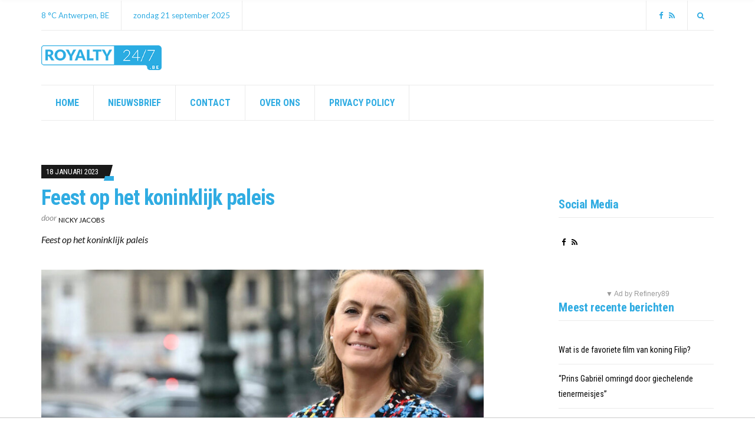

--- FILE ---
content_type: text/html; charset=UTF-8
request_url: https://royalty247.be/feest-op-het-koninklijk-paleis/
body_size: 15691
content:
<!doctype html>
<html lang="nl-BE" xmlns:fb="https://www.facebook.com/2008/fbml" xmlns:addthis="https://www.addthis.com/help/api-spec" >
<head>
	<script async src="https://tags.refinery89.com/v2/royalty247be.js"></script>
	<!-- <script data-ad-client="ca-pub-3543415476057477" async src="https://pagead2.googlesyndication.com/pagead/js/adsbygoogle.js"></script> -->
	<meta charset="UTF-8">
	<meta name="viewport" content="width=device-width, initial-scale=1">
  <meta name='robots' content='index, follow, max-image-preview:large, max-snippet:-1, max-video-preview:-1' />
	<style>img:is([sizes="auto" i], [sizes^="auto," i]) { contain-intrinsic-size: 3000px 1500px }</style>
	
	<!-- This site is optimized with the Yoast SEO plugin v25.7 - https://yoast.com/wordpress/plugins/seo/ -->
	<title>Feest op het koninklijk paleis - Royalty 24/7</title>
	<link rel="canonical" href="https://royalty247.be/feest-op-het-koninklijk-paleis/" />
	<meta property="og:locale" content="nl_BE" />
	<meta property="og:type" content="article" />
	<meta property="og:title" content="Feest op het koninklijk paleis - Royalty 24/7" />
	<meta property="og:description" content="Feest op het koninklijk paleis" />
	<meta property="og:url" content="https://royalty247.be/feest-op-het-koninklijk-paleis/" />
	<meta property="og:site_name" content="Royalty 24/7" />
	<meta property="article:published_time" content="2023-01-18T04:00:00+00:00" />
	<meta property="og:image" content="https://royalty247.be/wp-content/uploads/2023/01/PHOTONEWS_10946815-038.jpg" />
	<meta property="og:image:width" content="1920" />
	<meta property="og:image:height" content="1279" />
	<meta property="og:image:type" content="image/jpeg" />
	<meta name="author" content="Nicky Jacobs" />
	<meta name="twitter:card" content="summary_large_image" />
	<meta name="twitter:label1" content="Geschreven door" />
	<meta name="twitter:data1" content="Nicky Jacobs" />
	<script type="application/ld+json" class="yoast-schema-graph">{"@context":"https://schema.org","@graph":[{"@type":"Article","@id":"https://royalty247.be/feest-op-het-koninklijk-paleis/#article","isPartOf":{"@id":"https://royalty247.be/feest-op-het-koninklijk-paleis/"},"author":{"name":"Nicky Jacobs","@id":"https://royalty247.be/#/schema/person/6f076b9edf4cb0f18a1f900a17501468"},"headline":"Feest op het koninklijk paleis","datePublished":"2023-01-18T04:00:00+00:00","mainEntityOfPage":{"@id":"https://royalty247.be/feest-op-het-koninklijk-paleis/"},"wordCount":43,"commentCount":0,"publisher":{"@id":"https://royalty247.be/#organization"},"image":{"@id":"https://royalty247.be/feest-op-het-koninklijk-paleis/#primaryimage"},"thumbnailUrl":"https://royalty247.be/wp-content/uploads/2023/01/PHOTONEWS_10946815-038.jpg","keywords":["Claire Coombs","Prinses Claire"],"articleSection":["Nieuws","Royalty"],"inLanguage":"nl-BE","potentialAction":[{"@type":"CommentAction","name":"Comment","target":["https://royalty247.be/feest-op-het-koninklijk-paleis/#respond"]}]},{"@type":"WebPage","@id":"https://royalty247.be/feest-op-het-koninklijk-paleis/","url":"https://royalty247.be/feest-op-het-koninklijk-paleis/","name":"Feest op het koninklijk paleis - Royalty 24/7","isPartOf":{"@id":"https://royalty247.be/#website"},"primaryImageOfPage":{"@id":"https://royalty247.be/feest-op-het-koninklijk-paleis/#primaryimage"},"image":{"@id":"https://royalty247.be/feest-op-het-koninklijk-paleis/#primaryimage"},"thumbnailUrl":"https://royalty247.be/wp-content/uploads/2023/01/PHOTONEWS_10946815-038.jpg","datePublished":"2023-01-18T04:00:00+00:00","breadcrumb":{"@id":"https://royalty247.be/feest-op-het-koninklijk-paleis/#breadcrumb"},"inLanguage":"nl-BE","potentialAction":[{"@type":"ReadAction","target":["https://royalty247.be/feest-op-het-koninklijk-paleis/"]}]},{"@type":"ImageObject","inLanguage":"nl-BE","@id":"https://royalty247.be/feest-op-het-koninklijk-paleis/#primaryimage","url":"https://royalty247.be/wp-content/uploads/2023/01/PHOTONEWS_10946815-038.jpg","contentUrl":"https://royalty247.be/wp-content/uploads/2023/01/PHOTONEWS_10946815-038.jpg","width":1920,"height":1279,"caption":"Foto: PhotoNews"},{"@type":"BreadcrumbList","@id":"https://royalty247.be/feest-op-het-koninklijk-paleis/#breadcrumb","itemListElement":[{"@type":"ListItem","position":1,"name":"Home","item":"https://royalty247.be/"},{"@type":"ListItem","position":2,"name":"Feest op het koninklijk paleis"}]},{"@type":"WebSite","@id":"https://royalty247.be/#website","url":"https://royalty247.be/","name":"Royalty 24/7","description":"Just another WordPress site","publisher":{"@id":"https://royalty247.be/#organization"},"potentialAction":[{"@type":"SearchAction","target":{"@type":"EntryPoint","urlTemplate":"https://royalty247.be/?s={search_term_string}"},"query-input":{"@type":"PropertyValueSpecification","valueRequired":true,"valueName":"search_term_string"}}],"inLanguage":"nl-BE"},{"@type":"Organization","@id":"https://royalty247.be/#organization","name":"Royalty 24/7","url":"https://royalty247.be/","logo":{"@type":"ImageObject","inLanguage":"nl-BE","@id":"https://royalty247.be/#/schema/logo/image/","url":"https://royalty247.be/wp-content/uploads/2020/08/royalty_247.png","contentUrl":"https://royalty247.be/wp-content/uploads/2020/08/royalty_247.png","width":275,"height":57,"caption":"Royalty 24/7"},"image":{"@id":"https://royalty247.be/#/schema/logo/image/"}},{"@type":"Person","@id":"https://royalty247.be/#/schema/person/6f076b9edf4cb0f18a1f900a17501468","name":"Nicky Jacobs","image":{"@type":"ImageObject","inLanguage":"nl-BE","@id":"https://royalty247.be/#/schema/person/image/","url":"https://secure.gravatar.com/avatar/e64892ab7263e0e29c78ba0f7830bf2431f92d3dc006b92e27167cfb0e83ceee?s=96&d=mm&r=g","contentUrl":"https://secure.gravatar.com/avatar/e64892ab7263e0e29c78ba0f7830bf2431f92d3dc006b92e27167cfb0e83ceee?s=96&d=mm&r=g","caption":"Nicky Jacobs"},"description":"Nicky Jacobs zoekt elke dag naar interessant nieuws voor onze website zonder per se de berichten te brengen die alle anderen brengen. Nicky werkt sinds de zomer van 2023 voor deze website.","sameAs":["https://royalty247.be/"],"url":"https://royalty247.be/author/xdp/"}]}</script>
	<!-- / Yoast SEO plugin. -->


<link rel='dns-prefetch' href='//s7.addthis.com' />
<link rel='dns-prefetch' href='//fonts.googleapis.com' />
<link rel="alternate" type="application/rss+xml" title="Royalty 24/7 &raquo; feed" href="https://royalty247.be/feed/" />
<link rel="alternate" type="application/rss+xml" title="Royalty 24/7 &raquo; reactiesfeed" href="https://royalty247.be/comments/feed/" />
<script type="text/javascript" id="wpp-js" src="https://royalty247.be/wp-content/plugins/wordpress-popular-posts/assets/js/wpp.min.js?ver=7.3.3" data-sampling="0" data-sampling-rate="100" data-api-url="https://royalty247.be/wp-json/wordpress-popular-posts" data-post-id="2499" data-token="003301059e" data-lang="0" data-debug="0"></script>
<link rel="alternate" type="application/rss+xml" title="Royalty 24/7 &raquo; Feest op het koninklijk paleis reactiesfeed" href="https://royalty247.be/feest-op-het-koninklijk-paleis/feed/" />
<script type="text/javascript">
/* <![CDATA[ */
window._wpemojiSettings = {"baseUrl":"https:\/\/s.w.org\/images\/core\/emoji\/16.0.1\/72x72\/","ext":".png","svgUrl":"https:\/\/s.w.org\/images\/core\/emoji\/16.0.1\/svg\/","svgExt":".svg","source":{"concatemoji":"https:\/\/royalty247.be\/wp-includes\/js\/wp-emoji-release.min.js?ver=6.8.2"}};
/*! This file is auto-generated */
!function(s,n){var o,i,e;function c(e){try{var t={supportTests:e,timestamp:(new Date).valueOf()};sessionStorage.setItem(o,JSON.stringify(t))}catch(e){}}function p(e,t,n){e.clearRect(0,0,e.canvas.width,e.canvas.height),e.fillText(t,0,0);var t=new Uint32Array(e.getImageData(0,0,e.canvas.width,e.canvas.height).data),a=(e.clearRect(0,0,e.canvas.width,e.canvas.height),e.fillText(n,0,0),new Uint32Array(e.getImageData(0,0,e.canvas.width,e.canvas.height).data));return t.every(function(e,t){return e===a[t]})}function u(e,t){e.clearRect(0,0,e.canvas.width,e.canvas.height),e.fillText(t,0,0);for(var n=e.getImageData(16,16,1,1),a=0;a<n.data.length;a++)if(0!==n.data[a])return!1;return!0}function f(e,t,n,a){switch(t){case"flag":return n(e,"\ud83c\udff3\ufe0f\u200d\u26a7\ufe0f","\ud83c\udff3\ufe0f\u200b\u26a7\ufe0f")?!1:!n(e,"\ud83c\udde8\ud83c\uddf6","\ud83c\udde8\u200b\ud83c\uddf6")&&!n(e,"\ud83c\udff4\udb40\udc67\udb40\udc62\udb40\udc65\udb40\udc6e\udb40\udc67\udb40\udc7f","\ud83c\udff4\u200b\udb40\udc67\u200b\udb40\udc62\u200b\udb40\udc65\u200b\udb40\udc6e\u200b\udb40\udc67\u200b\udb40\udc7f");case"emoji":return!a(e,"\ud83e\udedf")}return!1}function g(e,t,n,a){var r="undefined"!=typeof WorkerGlobalScope&&self instanceof WorkerGlobalScope?new OffscreenCanvas(300,150):s.createElement("canvas"),o=r.getContext("2d",{willReadFrequently:!0}),i=(o.textBaseline="top",o.font="600 32px Arial",{});return e.forEach(function(e){i[e]=t(o,e,n,a)}),i}function t(e){var t=s.createElement("script");t.src=e,t.defer=!0,s.head.appendChild(t)}"undefined"!=typeof Promise&&(o="wpEmojiSettingsSupports",i=["flag","emoji"],n.supports={everything:!0,everythingExceptFlag:!0},e=new Promise(function(e){s.addEventListener("DOMContentLoaded",e,{once:!0})}),new Promise(function(t){var n=function(){try{var e=JSON.parse(sessionStorage.getItem(o));if("object"==typeof e&&"number"==typeof e.timestamp&&(new Date).valueOf()<e.timestamp+604800&&"object"==typeof e.supportTests)return e.supportTests}catch(e){}return null}();if(!n){if("undefined"!=typeof Worker&&"undefined"!=typeof OffscreenCanvas&&"undefined"!=typeof URL&&URL.createObjectURL&&"undefined"!=typeof Blob)try{var e="postMessage("+g.toString()+"("+[JSON.stringify(i),f.toString(),p.toString(),u.toString()].join(",")+"));",a=new Blob([e],{type:"text/javascript"}),r=new Worker(URL.createObjectURL(a),{name:"wpTestEmojiSupports"});return void(r.onmessage=function(e){c(n=e.data),r.terminate(),t(n)})}catch(e){}c(n=g(i,f,p,u))}t(n)}).then(function(e){for(var t in e)n.supports[t]=e[t],n.supports.everything=n.supports.everything&&n.supports[t],"flag"!==t&&(n.supports.everythingExceptFlag=n.supports.everythingExceptFlag&&n.supports[t]);n.supports.everythingExceptFlag=n.supports.everythingExceptFlag&&!n.supports.flag,n.DOMReady=!1,n.readyCallback=function(){n.DOMReady=!0}}).then(function(){return e}).then(function(){var e;n.supports.everything||(n.readyCallback(),(e=n.source||{}).concatemoji?t(e.concatemoji):e.wpemoji&&e.twemoji&&(t(e.twemoji),t(e.wpemoji)))}))}((window,document),window._wpemojiSettings);
/* ]]> */
</script>
<link rel='stylesheet' id='dashicons-css' href='https://royalty247.be/wp-includes/css/dashicons.min.css?ver=6.8.2' type='text/css' media='all' />
<link rel='stylesheet' id='post-views-counter-frontend-css' href='https://royalty247.be/wp-content/plugins/post-views-counter/css/frontend.min.css?ver=1.5.5' type='text/css' media='all' />
<style id='wp-emoji-styles-inline-css' type='text/css'>

	img.wp-smiley, img.emoji {
		display: inline !important;
		border: none !important;
		box-shadow: none !important;
		height: 1em !important;
		width: 1em !important;
		margin: 0 0.07em !important;
		vertical-align: -0.1em !important;
		background: none !important;
		padding: 0 !important;
	}
</style>
<link rel='stylesheet' id='wp-block-library-css' href='https://royalty247.be/wp-includes/css/dist/block-library/style.min.css?ver=6.8.2' type='text/css' media='all' />
<style id='classic-theme-styles-inline-css' type='text/css'>
/*! This file is auto-generated */
.wp-block-button__link{color:#fff;background-color:#32373c;border-radius:9999px;box-shadow:none;text-decoration:none;padding:calc(.667em + 2px) calc(1.333em + 2px);font-size:1.125em}.wp-block-file__button{background:#32373c;color:#fff;text-decoration:none}
</style>
<style id='global-styles-inline-css' type='text/css'>
:root{--wp--preset--aspect-ratio--square: 1;--wp--preset--aspect-ratio--4-3: 4/3;--wp--preset--aspect-ratio--3-4: 3/4;--wp--preset--aspect-ratio--3-2: 3/2;--wp--preset--aspect-ratio--2-3: 2/3;--wp--preset--aspect-ratio--16-9: 16/9;--wp--preset--aspect-ratio--9-16: 9/16;--wp--preset--color--black: #000000;--wp--preset--color--cyan-bluish-gray: #abb8c3;--wp--preset--color--white: #ffffff;--wp--preset--color--pale-pink: #f78da7;--wp--preset--color--vivid-red: #cf2e2e;--wp--preset--color--luminous-vivid-orange: #ff6900;--wp--preset--color--luminous-vivid-amber: #fcb900;--wp--preset--color--light-green-cyan: #7bdcb5;--wp--preset--color--vivid-green-cyan: #00d084;--wp--preset--color--pale-cyan-blue: #8ed1fc;--wp--preset--color--vivid-cyan-blue: #0693e3;--wp--preset--color--vivid-purple: #9b51e0;--wp--preset--gradient--vivid-cyan-blue-to-vivid-purple: linear-gradient(135deg,rgba(6,147,227,1) 0%,rgb(155,81,224) 100%);--wp--preset--gradient--light-green-cyan-to-vivid-green-cyan: linear-gradient(135deg,rgb(122,220,180) 0%,rgb(0,208,130) 100%);--wp--preset--gradient--luminous-vivid-amber-to-luminous-vivid-orange: linear-gradient(135deg,rgba(252,185,0,1) 0%,rgba(255,105,0,1) 100%);--wp--preset--gradient--luminous-vivid-orange-to-vivid-red: linear-gradient(135deg,rgba(255,105,0,1) 0%,rgb(207,46,46) 100%);--wp--preset--gradient--very-light-gray-to-cyan-bluish-gray: linear-gradient(135deg,rgb(238,238,238) 0%,rgb(169,184,195) 100%);--wp--preset--gradient--cool-to-warm-spectrum: linear-gradient(135deg,rgb(74,234,220) 0%,rgb(151,120,209) 20%,rgb(207,42,186) 40%,rgb(238,44,130) 60%,rgb(251,105,98) 80%,rgb(254,248,76) 100%);--wp--preset--gradient--blush-light-purple: linear-gradient(135deg,rgb(255,206,236) 0%,rgb(152,150,240) 100%);--wp--preset--gradient--blush-bordeaux: linear-gradient(135deg,rgb(254,205,165) 0%,rgb(254,45,45) 50%,rgb(107,0,62) 100%);--wp--preset--gradient--luminous-dusk: linear-gradient(135deg,rgb(255,203,112) 0%,rgb(199,81,192) 50%,rgb(65,88,208) 100%);--wp--preset--gradient--pale-ocean: linear-gradient(135deg,rgb(255,245,203) 0%,rgb(182,227,212) 50%,rgb(51,167,181) 100%);--wp--preset--gradient--electric-grass: linear-gradient(135deg,rgb(202,248,128) 0%,rgb(113,206,126) 100%);--wp--preset--gradient--midnight: linear-gradient(135deg,rgb(2,3,129) 0%,rgb(40,116,252) 100%);--wp--preset--font-size--small: 13px;--wp--preset--font-size--medium: 20px;--wp--preset--font-size--large: 36px;--wp--preset--font-size--x-large: 42px;--wp--preset--spacing--20: 0.44rem;--wp--preset--spacing--30: 0.67rem;--wp--preset--spacing--40: 1rem;--wp--preset--spacing--50: 1.5rem;--wp--preset--spacing--60: 2.25rem;--wp--preset--spacing--70: 3.38rem;--wp--preset--spacing--80: 5.06rem;--wp--preset--shadow--natural: 6px 6px 9px rgba(0, 0, 0, 0.2);--wp--preset--shadow--deep: 12px 12px 50px rgba(0, 0, 0, 0.4);--wp--preset--shadow--sharp: 6px 6px 0px rgba(0, 0, 0, 0.2);--wp--preset--shadow--outlined: 6px 6px 0px -3px rgba(255, 255, 255, 1), 6px 6px rgba(0, 0, 0, 1);--wp--preset--shadow--crisp: 6px 6px 0px rgba(0, 0, 0, 1);}:where(.is-layout-flex){gap: 0.5em;}:where(.is-layout-grid){gap: 0.5em;}body .is-layout-flex{display: flex;}.is-layout-flex{flex-wrap: wrap;align-items: center;}.is-layout-flex > :is(*, div){margin: 0;}body .is-layout-grid{display: grid;}.is-layout-grid > :is(*, div){margin: 0;}:where(.wp-block-columns.is-layout-flex){gap: 2em;}:where(.wp-block-columns.is-layout-grid){gap: 2em;}:where(.wp-block-post-template.is-layout-flex){gap: 1.25em;}:where(.wp-block-post-template.is-layout-grid){gap: 1.25em;}.has-black-color{color: var(--wp--preset--color--black) !important;}.has-cyan-bluish-gray-color{color: var(--wp--preset--color--cyan-bluish-gray) !important;}.has-white-color{color: var(--wp--preset--color--white) !important;}.has-pale-pink-color{color: var(--wp--preset--color--pale-pink) !important;}.has-vivid-red-color{color: var(--wp--preset--color--vivid-red) !important;}.has-luminous-vivid-orange-color{color: var(--wp--preset--color--luminous-vivid-orange) !important;}.has-luminous-vivid-amber-color{color: var(--wp--preset--color--luminous-vivid-amber) !important;}.has-light-green-cyan-color{color: var(--wp--preset--color--light-green-cyan) !important;}.has-vivid-green-cyan-color{color: var(--wp--preset--color--vivid-green-cyan) !important;}.has-pale-cyan-blue-color{color: var(--wp--preset--color--pale-cyan-blue) !important;}.has-vivid-cyan-blue-color{color: var(--wp--preset--color--vivid-cyan-blue) !important;}.has-vivid-purple-color{color: var(--wp--preset--color--vivid-purple) !important;}.has-black-background-color{background-color: var(--wp--preset--color--black) !important;}.has-cyan-bluish-gray-background-color{background-color: var(--wp--preset--color--cyan-bluish-gray) !important;}.has-white-background-color{background-color: var(--wp--preset--color--white) !important;}.has-pale-pink-background-color{background-color: var(--wp--preset--color--pale-pink) !important;}.has-vivid-red-background-color{background-color: var(--wp--preset--color--vivid-red) !important;}.has-luminous-vivid-orange-background-color{background-color: var(--wp--preset--color--luminous-vivid-orange) !important;}.has-luminous-vivid-amber-background-color{background-color: var(--wp--preset--color--luminous-vivid-amber) !important;}.has-light-green-cyan-background-color{background-color: var(--wp--preset--color--light-green-cyan) !important;}.has-vivid-green-cyan-background-color{background-color: var(--wp--preset--color--vivid-green-cyan) !important;}.has-pale-cyan-blue-background-color{background-color: var(--wp--preset--color--pale-cyan-blue) !important;}.has-vivid-cyan-blue-background-color{background-color: var(--wp--preset--color--vivid-cyan-blue) !important;}.has-vivid-purple-background-color{background-color: var(--wp--preset--color--vivid-purple) !important;}.has-black-border-color{border-color: var(--wp--preset--color--black) !important;}.has-cyan-bluish-gray-border-color{border-color: var(--wp--preset--color--cyan-bluish-gray) !important;}.has-white-border-color{border-color: var(--wp--preset--color--white) !important;}.has-pale-pink-border-color{border-color: var(--wp--preset--color--pale-pink) !important;}.has-vivid-red-border-color{border-color: var(--wp--preset--color--vivid-red) !important;}.has-luminous-vivid-orange-border-color{border-color: var(--wp--preset--color--luminous-vivid-orange) !important;}.has-luminous-vivid-amber-border-color{border-color: var(--wp--preset--color--luminous-vivid-amber) !important;}.has-light-green-cyan-border-color{border-color: var(--wp--preset--color--light-green-cyan) !important;}.has-vivid-green-cyan-border-color{border-color: var(--wp--preset--color--vivid-green-cyan) !important;}.has-pale-cyan-blue-border-color{border-color: var(--wp--preset--color--pale-cyan-blue) !important;}.has-vivid-cyan-blue-border-color{border-color: var(--wp--preset--color--vivid-cyan-blue) !important;}.has-vivid-purple-border-color{border-color: var(--wp--preset--color--vivid-purple) !important;}.has-vivid-cyan-blue-to-vivid-purple-gradient-background{background: var(--wp--preset--gradient--vivid-cyan-blue-to-vivid-purple) !important;}.has-light-green-cyan-to-vivid-green-cyan-gradient-background{background: var(--wp--preset--gradient--light-green-cyan-to-vivid-green-cyan) !important;}.has-luminous-vivid-amber-to-luminous-vivid-orange-gradient-background{background: var(--wp--preset--gradient--luminous-vivid-amber-to-luminous-vivid-orange) !important;}.has-luminous-vivid-orange-to-vivid-red-gradient-background{background: var(--wp--preset--gradient--luminous-vivid-orange-to-vivid-red) !important;}.has-very-light-gray-to-cyan-bluish-gray-gradient-background{background: var(--wp--preset--gradient--very-light-gray-to-cyan-bluish-gray) !important;}.has-cool-to-warm-spectrum-gradient-background{background: var(--wp--preset--gradient--cool-to-warm-spectrum) !important;}.has-blush-light-purple-gradient-background{background: var(--wp--preset--gradient--blush-light-purple) !important;}.has-blush-bordeaux-gradient-background{background: var(--wp--preset--gradient--blush-bordeaux) !important;}.has-luminous-dusk-gradient-background{background: var(--wp--preset--gradient--luminous-dusk) !important;}.has-pale-ocean-gradient-background{background: var(--wp--preset--gradient--pale-ocean) !important;}.has-electric-grass-gradient-background{background: var(--wp--preset--gradient--electric-grass) !important;}.has-midnight-gradient-background{background: var(--wp--preset--gradient--midnight) !important;}.has-small-font-size{font-size: var(--wp--preset--font-size--small) !important;}.has-medium-font-size{font-size: var(--wp--preset--font-size--medium) !important;}.has-large-font-size{font-size: var(--wp--preset--font-size--large) !important;}.has-x-large-font-size{font-size: var(--wp--preset--font-size--x-large) !important;}
:where(.wp-block-post-template.is-layout-flex){gap: 1.25em;}:where(.wp-block-post-template.is-layout-grid){gap: 1.25em;}
:where(.wp-block-columns.is-layout-flex){gap: 2em;}:where(.wp-block-columns.is-layout-grid){gap: 2em;}
:root :where(.wp-block-pullquote){font-size: 1.5em;line-height: 1.6;}
</style>
<link rel='stylesheet' id='wordpress-popular-posts-css-css' href='https://royalty247.be/wp-content/plugins/wordpress-popular-posts/assets/css/wpp.css?ver=7.3.3' type='text/css' media='all' />
<link rel='stylesheet' id='public-opinion-base-css' href='https://royalty247.be/wp-content/themes/public-opinion/css/base.css?ver=1.0' type='text/css' media='all' />
<link rel='stylesheet' id='public-opinion-common-css' href='https://royalty247.be/wp-content/themes/public-opinion/common/css/global.css?ver=1.0' type='text/css' media='all' />
<link rel='stylesheet' id='mmenu-css' href='https://royalty247.be/wp-content/themes/public-opinion/css/mmenu.css?ver=5.5.3' type='text/css' media='all' />
<link rel='stylesheet' id='slick-css' href='https://royalty247.be/wp-content/themes/public-opinion/base/assets/vendor/slick/slick.css?ver=1.6.0' type='text/css' media='all' />
<link rel='stylesheet' id='font-awesome-css' href='https://royalty247.be/wp-content/themes/public-opinion/base/assets/vendor/fontawesome/css/font-awesome.css?ver=4.7.0' type='text/css' media='all' />
<link rel='stylesheet' id='justified-gallery-css' href='https://royalty247.be/wp-content/themes/public-opinion/css/justifiedGallery.min.css?ver=3.6.3' type='text/css' media='all' />
<link rel='stylesheet' id='public-opinion-style-parent-css' href='https://royalty247.be/wp-content/themes/public-opinion/style.css?ver=1.0' type='text/css' media='all' />
<link rel='stylesheet' id='public-opinion-style-css' href='https://royalty247.be/wp-content/themes/public-opinion-child/style.css?ver=1.0' type='text/css' media='all' />
<link rel='stylesheet' id='public-opinion-user-google-fonts-css' href='https://fonts.googleapis.com/css?family=Lato%3A400%2C400i%2C700%7CRoboto+Condensed%3A400%2C700%2C400i&#038;ver=1.0' type='text/css' media='all' />
<style id='public-opinion-base-style-inline-css' type='text/css'>
				.head-intro {
					color: #30ace2;
				}
								.site-logo a,
				.site-tagline,
				.navigation-main > li > a {
					color: #30ace2;
				}

				.navigation-main .nav-button > a {
					border-color: #30ace2;
				}
								.navigation-main > li:hover > a,
				.navigation-main > li > a:focus,
				.navigation-main > .current-menu-item > a,
				.navigation-main > .current-menu-parent > a,
				.navigation-main > .current-menu-ancestor > a,
				.navigation-main li li:hover > a,
				.navigation-main li li > a:focus,
				.navigation-main li .current-menu-item > a,
				.navigation-main li .current-menu-parent > a,
				.navigation-main li .current-menu-ancestor > a,
				.navigation-main .nav-button > a:hover {
					color: #000000;
				}

				.navigation-main .nav-button > a:hover {
					border-color: #000000;
				}
								.footer-widgets,
				.footer-widgets .widget,
				.footer-widgets .widget-title,
				.footer h1,
				.footer h2,
				.footer h3,
				.footer h4,
				.footer h5,
				.footer h6,
				.footer-widgets .ci-contact-widget-item i {
					color: #30ace2;
				}
								.footer-widgets a,
				.footer-widgets .widget a,
				.footer-widgets .widget a:hover {
					color: #000000;
				}
								.footer .widget-title,
				.footer h1,
				.footer h2,
				.footer h3,
				.footer h4,
				.footer h5,
				.footer h6 {
					color: #30ace2;
				}
							.sidebar a,
			.sidebar .widget a {
				color: #000000;
			}
						.sidebar a:hover,
			.sidebar .widget a:hover {
				color: #30ace2;
			}
			
body { font-family: Lato; font-weight: 400; font-size: 16px; line-height: 1.875; } h1, h2, h3, h4, h5, h6, label, .comment-metadata, .woocommerce-thankyou-order-details li strong, .wc-bacs-bank-details li strong, .woocommerce-EditAccountForm legend, .widget_shopping_cart .total, .site-logo, .site-tagline, .mobile-nav-trigger, .section-category-title, .entry-meta-top-wrap, .entry-meta-sm, .entry-time, .entry-content blockquote, .section-subtitle, .entry-rating-final-score strong, .entry-item-rating, .entry-prev > span, .entry-next > span, .entry-navigation-title, .entry-author-title, .entry-author-subtitle, .news-ticker-title, .news-ticker-item, .navigation .nav-links, .navigation-main a, .widget_meta li a, .widget_pages li a, .widget_categories li a, .widget_archive li a, .widget_nav_menu li a, .widget_recent_entries .post-date { font-family: "Roboto Condensed"; } h1, .entry-title { font-family: "Roboto Condensed"; font-weight: 700; font-size: 36px; line-height: 1.2; letter-spacing: -0.72px; } h2 { font-family: "Roboto Condensed"; font-weight: 700; font-size: 32px; line-height: 1.2; letter-spacing: -0.64px; } h3 { font-family: "Roboto Condensed"; font-weight: 700; font-size: 28px; line-height: 1.2; letter-spacing: -0.56px; } h4 { font-family: "Roboto Condensed"; font-weight: 700; font-size: 24px; line-height: 1.2; letter-spacing: -0.48px; } h5 { font-family: "Roboto Condensed"; font-weight: 700; font-size: 20px; line-height: 1.2; letter-spacing: -0.4px; } h6 { font-family: "Roboto Condensed"; font-weight: 700; font-size: 18px; line-height: 1.2; letter-spacing: -0.36px; } .navigation-main a, .mobile-nav-trigger, .ci-mega-menu { font-family: "Roboto Condensed"; font-weight: 700; font-size: 16px; line-height: 1.2; text-transform: uppercase; } input, textarea, select { font-family: sans-serif; font-weight: 400; font-size: 16px; line-height: 1.2; } form label, form .label { font-family: "Roboto Condensed"; font-weight: 400; font-size: 14px; line-height: 1.875; text-transform: uppercase; letter-spacing: -0.28px; } .btn, .button, .comment-reply-link, input[type="submit"], input[type="reset"], button { font-family: sans-serif; font-weight: 400; font-size: 14px; line-height: 1.2; } .widget-title { font-family: "Roboto Condensed"; font-weight: 700; font-size: 20px; line-height: 1.2; letter-spacing: -0.4px; } .sidebar .widget, .footer .widget, .widget_shopping_cart .total, .widget_meta li a, .widget_pages li a, .widget_categories li a, .widget_archive li a, .widget_nav_menu li a, .widget_recent_entries li, .widget_recent_comments li, .widget_rss li, .widget_recent_entries .post-date { font-family: "Roboto Condensed"; font-weight: 400; font-size: 14px; line-height: 1.875; } 
				.head-nav-inline a {
					color: #30ace2;
				}
								a,
				.entry-title a:hover,
				.social-icon:hover,
				.text-theme,
				.section-category-name,
				.entry-meta-top-wrap,
				.entry-content a,
				.entry-content blockquote,
				.entry-fields,
				.entry-rating-scores {
					color: #30ace2;
				}

				.news-ticker-title {
					background-color: #30ace2;
				}

				a:hover {
					color: #34bdf8;
				}

				a:focus {
					outline: 1px dotted #30ace2;
				}
								h1, h2, h3, h4, h5, h6, .entry-title {
					color: #30ace2;
				}
								h1 a, h2 a, h3 a, h4 a, h5 a, h6 a, .entry-title a {
					color: #000000;
				}
				

</style>
<link rel='stylesheet' id='jquery-magnific-popup-css' href='https://royalty247.be/wp-content/themes/public-opinion/base/assets/vendor/magnific-popup/magnific.css?ver=1.0.0' type='text/css' media='all' />
<link rel='stylesheet' id='recent-posts-widget-with-thumbnails-public-style-css' href='https://royalty247.be/wp-content/plugins/recent-posts-widget-with-thumbnails/public.css?ver=7.1.1' type='text/css' media='all' />
<link rel='stylesheet' id='mm-compiled-options-mobmenu-css' href='https://royalty247.be/wp-content/uploads/dynamic-mobmenu.css?ver=2.8.8-452' type='text/css' media='all' />
<link rel='stylesheet' id='mm-google-webfont-dosis-css' href='//fonts.googleapis.com/css?family=Dosis%3Ainherit%2C400&#038;subset=latin%2Clatin-ext&#038;ver=6.8.2' type='text/css' media='all' />
<link rel='stylesheet' id='addthis_all_pages-css' href='https://royalty247.be/wp-content/plugins/addthis/frontend/build/addthis_wordpress_public.min.css?ver=6.8.2' type='text/css' media='all' />
<link rel='stylesheet' id='cssmobmenu-icons-css' href='https://royalty247.be/wp-content/plugins/mobile-menu/includes/css/mobmenu-icons.css?ver=6.8.2' type='text/css' media='all' />
<link rel='stylesheet' id='cssmobmenu-css' href='https://royalty247.be/wp-content/plugins/mobile-menu/includes/css/mobmenu.css?ver=2.8.8' type='text/css' media='all' />
<script type="text/javascript" id="post-views-counter-frontend-js-before">
/* <![CDATA[ */
var pvcArgsFrontend = {"mode":"rest_api","postID":2499,"requestURL":"https:\/\/royalty247.be\/wp-json\/post-views-counter\/view-post\/2499","nonce":"003301059e","dataStorage":"cookies","multisite":false,"path":"\/","domain":""};
/* ]]> */
</script>
<script type="text/javascript" src="https://royalty247.be/wp-content/plugins/post-views-counter/js/frontend.min.js?ver=1.5.5" id="post-views-counter-frontend-js"></script>
<script type="text/javascript" src="https://royalty247.be/wp-includes/js/jquery/jquery.min.js?ver=3.7.1" id="jquery-core-js"></script>
<script type="text/javascript" src="https://royalty247.be/wp-includes/js/jquery/jquery-migrate.min.js?ver=3.4.1" id="jquery-migrate-js"></script>
<script type="text/javascript" src="https://royalty247.be/wp-includes/js/dist/hooks.min.js?ver=4d63a3d491d11ffd8ac6" id="wp-hooks-js"></script>
<script type="text/javascript" id="say-what-js-js-extra">
/* <![CDATA[ */
var say_what_data = {"replacements":{"public-opinion-plugin|View more articles|":"Meer berichten","public-opinion|Previous Article|":"Vorig bericht","public-opinion|Previous|previous post":"Vorig","public-opinion|Next Article|":"Volgend bericht","public-opinion|Next|next post":"Volgende","public-opinion|<span class=\"entry-author-by\">by<\/span> %s|":"<span class=\"entry-author-by\">door<\/span> %s"}};
/* ]]> */
</script>
<script type="text/javascript" src="https://royalty247.be/wp-content/plugins/say-what/assets/build/frontend.js?ver=fd31684c45e4d85aeb4e" id="say-what-js-js"></script>
<script type="text/javascript" src="https://s7.addthis.com/js/300/addthis_widget.js?ver=6.8.2#pubid=wp-bd426512c97cc7f8804f5e317dbb012d" id="addthis_widget-js"></script>
<script type="text/javascript" src="https://royalty247.be/wp-content/plugins/mobile-menu/includes/js/mobmenu.js?ver=2.8.8" id="mobmenujs-js"></script>
<link rel="https://api.w.org/" href="https://royalty247.be/wp-json/" /><link rel="alternate" title="JSON" type="application/json" href="https://royalty247.be/wp-json/wp/v2/posts/2499" /><link rel="EditURI" type="application/rsd+xml" title="RSD" href="https://royalty247.be/xmlrpc.php?rsd" />
<meta name="generator" content="WordPress 6.8.2" />
<link rel='shortlink' href='https://royalty247.be/?p=2499' />
<link rel="alternate" title="oEmbed (JSON)" type="application/json+oembed" href="https://royalty247.be/wp-json/oembed/1.0/embed?url=https%3A%2F%2Froyalty247.be%2Ffeest-op-het-koninklijk-paleis%2F" />
<link rel="alternate" title="oEmbed (XML)" type="text/xml+oembed" href="https://royalty247.be/wp-json/oembed/1.0/embed?url=https%3A%2F%2Froyalty247.be%2Ffeest-op-het-koninklijk-paleis%2F&#038;format=xml" />
            <style id="wpp-loading-animation-styles">@-webkit-keyframes bgslide{from{background-position-x:0}to{background-position-x:-200%}}@keyframes bgslide{from{background-position-x:0}to{background-position-x:-200%}}.wpp-widget-block-placeholder,.wpp-shortcode-placeholder{margin:0 auto;width:60px;height:3px;background:#dd3737;background:linear-gradient(90deg,#dd3737 0%,#571313 10%,#dd3737 100%);background-size:200% auto;border-radius:3px;-webkit-animation:bgslide 1s infinite linear;animation:bgslide 1s infinite linear}</style>
            <link rel="preconnect" href="https://fonts.gstatic.com/" crossorigin><script data-cfasync="false" type="text/javascript">if (window.addthis_product === undefined) { window.addthis_product = "wpp"; } if (window.wp_product_version === undefined) { window.wp_product_version = "wpp-6.2.6"; } if (window.addthis_share === undefined) { window.addthis_share = {}; } if (window.addthis_config === undefined) { window.addthis_config = {"data_track_clickback":true,"ignore_server_config":true,"ui_atversion":300}; } if (window.addthis_layers === undefined) { window.addthis_layers = {}; } if (window.addthis_layers_tools === undefined) { window.addthis_layers_tools = [{"responsiveshare":{"numPreferredServices":3,"counts":"none","size":"32px","style":"responsive","shareCountThreshold":0,"services":"facebook,twitter,email","elements":".addthis_inline_share_toolbox_571w","id":"responsiveshare"}}]; } else { window.addthis_layers_tools.push({"responsiveshare":{"numPreferredServices":3,"counts":"none","size":"32px","style":"responsive","shareCountThreshold":0,"services":"facebook,twitter,email","elements":".addthis_inline_share_toolbox_571w","id":"responsiveshare"}});  } if (window.addthis_plugin_info === undefined) { window.addthis_plugin_info = {"info_status":"enabled","cms_name":"WordPress","plugin_name":"Share Buttons by AddThis","plugin_version":"6.2.6","plugin_mode":"WordPress","anonymous_profile_id":"wp-bd426512c97cc7f8804f5e317dbb012d","page_info":{"template":"posts","post_type":""},"sharing_enabled_on_post_via_metabox":false}; } 
                    (function() {
                      var first_load_interval_id = setInterval(function () {
                        if (typeof window.addthis !== 'undefined') {
                          window.clearInterval(first_load_interval_id);
                          if (typeof window.addthis_layers !== 'undefined' && Object.getOwnPropertyNames(window.addthis_layers).length > 0) {
                            window.addthis.layers(window.addthis_layers);
                          }
                          if (Array.isArray(window.addthis_layers_tools)) {
                            for (i = 0; i < window.addthis_layers_tools.length; i++) {
                              window.addthis.layers(window.addthis_layers_tools[i]);
                            }
                          }
                        }
                     },1000)
                    }());
                </script>
	<!-- Google tag (gtag.js) -->
	<script async src="https://www.googletagmanager.com/gtag/js?id=G-F7HTETDC27"></script>
	<script>
		window.dataLayer = window.dataLayer || [];
		function gtag(){dataLayer.push(arguments);}
		gtag('js', new Date());

		gtag('config', 'G-F7HTETDC27');
	</script>

</head>
<body class="wp-singular post-template-default single single-post postid-2499 single-format-standard wp-custom-logo wp-theme-public-opinion wp-child-theme-public-opinion-child mob-menu-slideout-over">

<!-- checking if page is homepage or others, then assigning variable -->




<div id="page">

	
			<header class="header">

		
			
			<div class="head-intro">
				<div class="container">
					<div class="row">
						<div class="col-12">

							<div class="head-intro-inner">
								<div class="row align-items-center">

									<div class="col-lg-8 col-12">
										<div class="head-intro-info">
											<div class="head-intro-info-module">		<div class="theme-weather weather-visible" data-location-id="2803139" data-units="metric" data-unit="C">
			<span class="theme-weather-temp">8 &deg;C</span>
			<span class="theme-weather-location">Antwerpen, BE</span>
		</div>
		</div><div class="head-intro-info-module">zondag 21 september 2025</div>										</div>
									</div>

									<div class="col-lg-4 col-12">
										<div class="head-intro-addons">
													<ul class="list-social-icons">
			<li><a href="https://www.facebook.com/Royalty-247-103441291470876/" class="social-icon" target="_blank"><i class="fa fa-facebook"></i></a></li><li><a href="https://royalty247.be/feed/" class="social-icon" target="_blank"><i class="fa fa-rss"></i></a></li>		</ul>
				<div class="head-search">
			<form action="https://royalty247.be/" class="head-search-form">
				<label for="head-search-input" class="sr-only">Search for:</label>
				<input type="search" name="s" id="head-search-input" class="head-search-input" placeholder="Type and hit enter to search">
			</form>
			<a href="#" class="head-search-trigger">
				<i class="fa fa-search"></i>
			</a>
		</div>
												</div>
									</div>

								</div>
							</div>

						</div>
					</div>
				</div>
			</div>

				<div class="head-intro">
		<div class="container">
			<div class="row">
				<div class="col-12">

					<div class="head-intro-inner fjn-head-intro-inner">
						<div class="row align-items-center">

							<div class="col-lg-4 col-12">
								<div class="head-intro-info">
									<div class="head-intro-info-module">		<div class="theme-weather weather-visible" data-location-id="2803139" data-units="metric" data-unit="C">
			<span class="theme-weather-temp">8 &deg;C</span>
			<span class="theme-weather-location">Antwerpen, BE</span>
		</div>
		</div><div class="head-intro-info-module">zondag 21 september 2025</div>								</div>
							</div>

							<div class="col-lg-4 col-12" id="homepage-social-share">
								<!-- Created with a shortcode from an AddThis plugin --><div class="addthis_inline_share_toolbox_571w addthis_tool"></div><!-- End of short code snippet -->							</div>

							<div class="col-lg-4 col-12">
								<div class="head-intro-addons">
											<ul class="list-social-icons">
			<li><a href="https://www.facebook.com/Royalty-247-103441291470876/" class="social-icon" target="_blank"><i class="fa fa-facebook"></i></a></li><li><a href="https://royalty247.be/feed/" class="social-icon" target="_blank"><i class="fa fa-rss"></i></a></li>		</ul>
				<div class="head-search">
			<form action="https://royalty247.be/" class="head-search-form">
				<label for="head-search-input" class="sr-only">Search for:</label>
				<input type="search" name="s" id="head-search-input" class="head-search-input" placeholder="Type and hit enter to search">
			</form>
			<a href="#" class="head-search-trigger">
				<i class="fa fa-search"></i>
			</a>
		</div>
										</div>
							</div>

						</div>
					</div>

				</div>
			</div>
		</div>
	</div>
	
		
				
		<div class="head-mast">
			<div class="container">
				<div class="row align-items-center">

					<div class="col-lg-5 col-md-6 col-8">
						<div class="site-branding"><div class="site-logo"><a href="https://royalty247.be/" class="custom-logo-link" rel="home"><img width="275" height="57" src="https://royalty247.be/wp-content/uploads/2020/08/royalty_247.png" class="custom-logo" alt="royalty_247" decoding="async" /></a></div></div>					</div>

					<div class="col-lg-7 text-right head-main-ad">
						<div class="textwidget custom-html-widget"><!-- Desktop + Mobile - BOVENAAN NAAST LOGO -->
		<div class="LeaderboardLarge"></div></div>					</div>

					<div class="col-lg-12 col-md-6 col-4" style="order: 1">
						<nav class="nav">
							<ul id="header-menu-1" class="navigation-main "><li id="menu-item-73" class="menu-item menu-item-type-post_type menu-item-object-page menu-item-home menu-item-73"><a href="https://royalty247.be/">Home</a></li>
<li id="menu-item-71" class="menu-item menu-item-type-post_type menu-item-object-page menu-item-71"><a href="https://royalty247.be/nieuwsbrief/">Nieuwsbrief</a></li>
<li id="menu-item-2870" class="menu-item menu-item-type-post_type menu-item-object-page menu-item-2870"><a href="https://royalty247.be/contact/">Contact</a></li>
<li id="menu-item-2871" class="menu-item menu-item-type-post_type menu-item-object-page menu-item-2871"><a href="https://royalty247.be/over-ons/">Over ons</a></li>
<li id="menu-item-2869" class="menu-item menu-item-type-post_type menu-item-object-page menu-item-privacy-policy menu-item-2869"><a rel="privacy-policy" href="https://royalty247.be/privacy-policy/">Privacy Policy</a></li>
</ul>						</nav>
													<a href="#mobilemenu" class="mobile-nav-trigger"><i class="fa fa-navicon"></i> Menu</a>
											</div>

				</div>
			</div>
		</div>

		
	</header>
	
		<div id="mobilemenu"><ul></ul></div>

	
	

<main class="main">

	<div class="container">

		
			<div class="row">

				
				<div class="col-lg-8 col-12">

					
						<article id="entry-2499 child-ni" class="entry post-2499 post type-post status-publish format-standard has-post-thumbnail hentry category-nieuws category-royalty tag-claire-coombs tag-prinses-claire">

							<header class="entry-header">	<div class="entry-meta-top">
				<div class="entry-meta-top-wrap" style="">
			
	<time class="entry-time new-time" datetime="2023-01-18T05:00:00+01:00">
	18 januari 2023</time>
	
<time class="entry-time" datetime="2023-01-18T05:00:00+01:00">18 januari 2023</time><span class="entry-meta-info"></span>		</div>
	</div>
				<h1 class="entry-title">
				Feest op het koninklijk paleis			</h1>
					<div class="entry-author">
			<span class="entry-author-by">door</span> <span class="entry-author-name"><a href="https://royalty247.be/author/xdp/">Nicky Jacobs</a></span>		</div>
		</header>							
							<!-- Addthis -->
							<!-- Created with a shortcode from an AddThis plugin --><div class="addthis_inline_share_toolbox_571w addthis_tool"></div><!-- End of short code snippet -->
															<div class="entry-excerpt">
									<div class="at-above-post addthis_tool" data-url="https://royalty247.be/feest-op-het-koninklijk-paleis/"></div>
<p>Feest op het koninklijk paleis<!-- AddThis Advanced Settings above via filter on get_the_excerpt --><!-- AddThis Advanced Settings below via filter on get_the_excerpt --><!-- AddThis Advanced Settings generic via filter on get_the_excerpt --><!-- AddThis Share Buttons above via filter on get_the_excerpt --><!-- AddThis Share Buttons below via filter on get_the_excerpt --></p>
<div class="at-below-post addthis_tool" data-url="https://royalty247.be/feest-op-het-koninklijk-paleis/"></div>
<p><!-- AddThis Share Buttons generic via filter on get_the_excerpt --></p>
								</div>
							
              		<figure class="entry-thumb">
			<a class="public-opinion-lightbox" href="https://royalty247.be/wp-content/uploads/2023/01/PHOTONEWS_10946815-038-1024x682.jpg"  title="Foto: PhotoNews">
				<img width="885" height="500" src="https://royalty247.be/wp-content/uploads/2023/01/PHOTONEWS_10946815-038-885x500.jpg" class="attachment-post-thumbnail size-post-thumbnail wp-post-image" alt="" decoding="async" fetchpriority="high" srcset="https://royalty247.be/wp-content/uploads/2023/01/PHOTONEWS_10946815-038-885x500.jpg 885w, https://royalty247.be/wp-content/uploads/2023/01/PHOTONEWS_10946815-038-550x311.jpg 550w, https://royalty247.be/wp-content/uploads/2023/01/PHOTONEWS_10946815-038-300x170.jpg 300w" sizes="(max-width: 885px) 100vw, 885px" />			</a>
		</figure>
		<span class='fig-caption'>Foto: PhotoNews</span>
							<div class="row">
								<div class="col-12">

									
									<div class="entry-content">
										<div class="at-above-post addthis_tool" data-url="https://royalty247.be/feest-op-het-koninklijk-paleis/"></div>
<p>Het is feest op het koninklijk paleis want Claire Coombs is vandaag jarig. De vrouw van prins Laurent wordt 48 vandaag en viert dat ongetwijfeld samen met Laurent en hun kinderen: Nicolas, Aymeric en Louise. Nos félicitiations Claire!</p>
<!-- AddThis Advanced Settings above via filter on the_content --><!-- AddThis Advanced Settings below via filter on the_content --><!-- AddThis Advanced Settings generic via filter on the_content --><!-- AddThis Share Buttons above via filter on the_content --><!-- AddThis Share Buttons below via filter on the_content --><div class="at-below-post addthis_tool" data-url="https://royalty247.be/feest-op-het-koninklijk-paleis/"></div><!-- AddThis Share Buttons generic via filter on the_content -->									</div>

									<!-- Desktop + Mobile - AT THE BOTTOM OF AN ARTICLE -->
									<div class = "konvento"></div>

                  <div class="article-detail-nieuwsbrief">
                        <div id="header-widget-area" class="chw-widget-area widget-area" role="complementary">
      <div class="chw-widget">			<div class="textwidget"><p>Schrijf je hier in voor de gratis nieuwsbrief van Royalty247.be</p>
<script>(function() {
	window.mc4wp = window.mc4wp || {
		listeners: [],
		forms: {
			on: function(evt, cb) {
				window.mc4wp.listeners.push(
					{
						event   : evt,
						callback: cb
					}
				);
			}
		}
	}
})();
</script><!-- Mailchimp for WordPress v4.10.6 - https://wordpress.org/plugins/mailchimp-for-wp/ --><form id="mc4wp-form-1" class="mc4wp-form mc4wp-form-107" method="post" data-id="107" data-name="Nieuwsbrief Page" ><div class="mc4wp-form-fields"><p>
	<label>Mailadres <span class="asterisk">*</span> </label> 
  	<input type="email" name="EMAIL" id="email" required />
</p>
<p id="fname">
    <label>Voornaam</label>
    <input type="text" name="FNAME" >
</p>
<p id="lname">
    <label >Achternaam</label>
    <input type="text" name="LNAME" >
</p>
<p>
	<input type="submit" value="Inschrijven" />
</p></div><label style="display: none !important;">Laat dit veld leeg als je een mens bent: <input type="text" name="_mc4wp_honeypot" value="" tabindex="-1" autocomplete="off" /></label><input type="hidden" name="_mc4wp_timestamp" value="1758427456" /><input type="hidden" name="_mc4wp_form_id" value="107" /><input type="hidden" name="_mc4wp_form_element_id" value="mc4wp-form-1" /><div class="mc4wp-response"></div></form><!-- / Mailchimp for WordPress Plugin -->
</div>
		</div>    </div>
      

<!-- wp:html -->
<!-- <p>Binnenkort start Royalty - 247 met een (wekelijkse) nieuwsbrief. Mis dit niet en schrijf je nu meteen in!</p> -->
<!-- Begin Mailchimp Signup Form -->
<!-- <link href="//cdn-images.mailchimp.com/embedcode/classic-10_7.css" rel="stylesheet" type="text/css"> -->
<!-- <style type="text/css">
	#mc_embed_signup{
    background:#fff; clear:left; font:14px Helvetica,Arial,sans-serif;
  }

  #mc_embed_signup h2 {
    color: #fff !important;
    font-weight: bold;
    padding: 0;
    margin: 15px 0;
    font-size: 1.4em;
  }

  #mc_embed_signup .indicates-required {
    text-align: right;
    font-size: 11px;
    margin-right: 4%;
  }

  #mc-embedded-subscribe {
    margin-top: 25px;
  }

  #mc_embed_signup div.mce_inline_error {
    background-color: red;
  }

  #mc_embed_signup form {
    display: block;
    position: relative;
    text-align: left;
    padding: 10px 0 10px 3%;
  }

  #mc_embed_signup .asterisk {
    color: #e85c41;
    font-size: 150%;
    font-weight: normal;
    position: relative;
    top: 5px;
  }

  #mc_embed_signup .button {
    color: #fff;
    background-color: black;
    border-radius: 0;
    padding: 0 22px;
    line-height: 32px;
  }

  #mc_embed_signup .mc-field-group {
    clear: left;
    position: relative;
    width: 96%; 
    min-height: 50px;
  }

  #mc_embed_signup #mce-success-response {
    color: #fff;
  } -->
	
<!-- </style> -->

<!-- <div id="mc_embed_signup">
  <form action="https://showbizzsite.us4.list-manage.com/subscribe/post?u=af44b6f94c799c5233c3c6db9&amp;id=ff80717c10" method="post" id="mc-embedded-subscribe-form" name="mc-embedded-subscribe-form" class="validate" target="_blank" novalidate>
    <div id="mc_embed_signup_scroll">
      <h2>Schrijf je hier in voor de gratis nieuwsbrief van Royalty247.be</h2>
      <div class="indicates-required"><span class="asterisk">*</span> verplicht in te vullen</div>
      <div class="mc-field-group">
        <label for="mce-EMAIL">MAILADRES  <span class="asterisk">*</span>
        </label>
        <input type="email" value="" name="EMAIL" class="required email" id="mce-EMAIL">
      </div>
      <div id="mce-responses" class="clear">
        <div class="response" id="mce-error-response" style="display:none"></div>
        <div class="response" id="mce-success-response" style="display:none"></div>
      </div>  
      <div style="position: absolute; left: -5000px;" aria-hidden="true"><input type="text" name="b_af44b6f94c799c5233c3c6db9_ff80717c10" tabindex="-1" value=""></div>
      <div class="clear"><input type="submit" value="Inschrijven" name="subscribe" id="mc-embedded-subscribe" class="button"></div>
    </div>
  </form>
</div>

<script type='text/javascript' src='//s3.amazonaws.com/downloads.mailchimp.com/js/mc-validate.js'></script><script type='text/javascript'>(function($) {window.fnames = new Array(); window.ftypes = new Array();fnames[0]='EMAIL';ftypes[0]='email';fnames[1]='FNAME';ftypes[1]='text';fnames[2]='LNAME';ftypes[2]='text';fnames[3]='ADDRESS';ftypes[3]='address';fnames[4]='PHONE';ftypes[4]='phone';}(jQuery));var $mcj = jQuery.noConflict(true);</script> -->
<!--End mc_embed_signup-->

                  </div>

									<div class="OUTBRAIN" data-widget-id="GS_1"></div>
									<script type="text/javascript" async="async" src="//widgets.outbrain.com/outbrain.js"></script>

                  <div class="article-detail-ad">
                    <div class="td-all-devices">
                      <div class="LeaderboardSmall" ></div>
                    </div>
                  </div>

									
									
									
																			<ul class="entry-fields">

											
											
											<li><span>Tags:</span> <a href="https://royalty247.be/tag/claire-coombs/" rel="tag">Claire Coombs</a>, <a href="https://royalty247.be/tag/prinses-claire/" rel="tag">Prinses Claire</a></li>										</ul>
																	</div>
							</div>

						</article>

						
						
	<div class="entry-section">
		<div class="row">
			<div class="col-xl-10 offset-xl-1 col-12">

				<div class="entry-navigation">
											<a href="https://royalty247.be/koninklijke-crypte-zondag-open/" class="entry-prev">
							<span>Vorig bericht</span>
							<p class="entry-navigation-title">Koninklijke Crypte zondag open</p>
						</a>
					
											<a href="https://royalty247.be/vandaag-vieren-we-een-koninklijke-verjaardag/" class="entry-next">
							<span>Volgend bericht</span>
							<p class="entry-navigation-title">Vandaag vieren we een koninklijke verjaardag</p>
						</a>
									</div>

			</div>
		</div>
	</div>


					          
          <!-- <div class="taboola-feed-section-ad">
            <p>Reserved for Taboola Feed!</p>
          </div> -->

				</div>

        

				<div class="col-xl-3 offset-xl-1 col-lg-4 col-12">
	<div class="sidebar sidebar-sticky">
				<div class="sidebar-sticky-spacer"></div>
		
		<aside id="custom_html-4" class="widget_text widget widget_custom_html"><div class="textwidget custom-html-widget"><div class="RectangleLarge"></div></div></aside><aside id="ci-socials-2" class="widget widget_ci-socials"><h3 class="widget-title">Social Media</h3>		<ul class="list-social-icons">
			<li><a href="https://www.facebook.com/Royalty-247-103441291470876/" class="social-icon" target="_blank"><i class="fa fa-facebook"></i></a></li><li><a href="https://royalty247.be/feed/" class="social-icon" target="_blank"><i class="fa fa-rss"></i></a></li>		</ul>
		</aside>
		<aside id="recent-posts-2" class="widget widget_recent_entries">
		<h3 class="widget-title">Meest recente berichten</h3>
		<ul>
											<li>
					<a href="https://royalty247.be/wat-is-de-favoriete-film-van-koning-filip/">Wat is de favoriete film van koning Filip?</a>
									</li>
											<li>
					<a href="https://royalty247.be/prins-gabriel-omringd-door-giechelende-tienermeisjes/">“Prins Gabriël omringd door giechelende tienermeisjes”</a>
									</li>
											<li>
					<a href="https://royalty247.be/prins-emmanuel-bleef-er-bijzonder-koeltjes-onder/">“Prins Emmanuel bleef er bijzonder koeltjes onder”</a>
									</li>
											<li>
					<a href="https://royalty247.be/complimentjes-voor-koning-filip-hij-is-een-coole-koning/">Complimentjes voor koning Filip: “hij is een coole koning”</a>
									</li>
											<li>
					<a href="https://royalty247.be/waarom-is-dit-zon-belangrijke-dag-voor-prins-gabriel/">Waarom is dit zo’n belangrijke dag voor prins Gabriël?</a>
									</li>
											<li>
					<a href="https://royalty247.be/bijzonder-jaar-voor-prinses-eleonore/">“Bijzonder jaar voor prinses Eléonore”</a>
									</li>
											<li>
					<a href="https://royalty247.be/prinses-elisabeth-is-enorm-opgelucht/">“Prinses Elisabeth is enorm opgelucht”</a>
									</li>
											<li>
					<a href="https://royalty247.be/prins-emmanuel-gooit-zich-in-het-studentenleven/">“Prins Emmanuel gooit zich in het studentenleven”</a>
									</li>
											<li>
					<a href="https://royalty247.be/was-prins-gabriel-een-speelvogel/">Was prins Gabriël een speelvogel?</a>
									</li>
											<li>
					<a href="https://royalty247.be/is-prinses-elisabeth-een-losbol/">Is prinses Elisabeth een losbol?</a>
									</li>
					</ul>

		</aside><aside id="text-4" class="widget widget_text"><h3 class="widget-title">Toplinks</h3>			<div class="textwidget"><p>No affiliate links yet.</p>
</div>
		</aside><aside id="custom_html-5" class="widget_text widget widget_custom_html"><div class="textwidget custom-html-widget"><div class="RectangleLarge"></div></div></aside>	</div>
</div>

			</div>

		
	</div>

</main>


  
    	<footer class="footer">
					<div class="footer-widgets">
				<div class="container">
					<div class="row">

						<div class="col-12">
							<div class="footer-inner">
								<div class="row">

																														<div class="col-lg-3 col-md-6 col-12">
												<aside id="recent-posts-widget-with-thumbnails-2" class="widget recent-posts-widget-with-thumbnails">
<div id="rpwwt-recent-posts-widget-with-thumbnails-2" class="rpwwt-widget">
<h3 class="widget-title">SELECTIE VAN DE REDACTIE</h3>
	<ul>
		<li><a href="https://royalty247.be/wat-is-de-favoriete-film-van-koning-filip/"><img width="75" height="75" src="https://royalty247.be/wp-content/uploads/2023/07/Officiele-fotos_Tien-jaar-Koningschap_Copyright-Gronemberger-10-2-100x100.jpg" class="attachment-75x75 size-75x75 wp-post-image" alt="" decoding="async" loading="lazy" srcset="https://royalty247.be/wp-content/uploads/2023/07/Officiele-fotos_Tien-jaar-Koningschap_Copyright-Gronemberger-10-2-100x100.jpg 100w, https://royalty247.be/wp-content/uploads/2023/07/Officiele-fotos_Tien-jaar-Koningschap_Copyright-Gronemberger-10-2-150x150.jpg 150w" sizes="auto, (max-width: 75px) 100vw, 75px" /><span class="rpwwt-post-title">Wat is de favoriete film van koning Filip?</span></a></li>
		<li><a href="https://royalty247.be/prins-gabriel-omringd-door-giechelende-tienermeisjes/"><img width="75" height="75" src="https://royalty247.be/wp-content/uploads/2020/08/PHOTONEWS_10875211-001-100x100.jpg" class="attachment-75x75 size-75x75 wp-post-image" alt="Koning Filip - Mathilde - Elisabeth - Gabriel - Emmanuel -Eleonore" decoding="async" loading="lazy" srcset="https://royalty247.be/wp-content/uploads/2020/08/PHOTONEWS_10875211-001-100x100.jpg 100w, https://royalty247.be/wp-content/uploads/2020/08/PHOTONEWS_10875211-001-150x150.jpg 150w" sizes="auto, (max-width: 75px) 100vw, 75px" /><span class="rpwwt-post-title">“Prins Gabriël omringd door giechelende tienermeisjes”</span></a></li>
		<li><a href="https://royalty247.be/prins-emmanuel-bleef-er-bijzonder-koeltjes-onder/"><img width="75" height="75" src="https://royalty247.be/wp-content/uploads/2022/05/PHOTONEWS_10982949-018-100x100.jpg" class="attachment-75x75 size-75x75 wp-post-image" alt="" decoding="async" loading="lazy" srcset="https://royalty247.be/wp-content/uploads/2022/05/PHOTONEWS_10982949-018-100x100.jpg 100w, https://royalty247.be/wp-content/uploads/2022/05/PHOTONEWS_10982949-018-150x150.jpg 150w" sizes="auto, (max-width: 75px) 100vw, 75px" /><span class="rpwwt-post-title">“Prins Emmanuel bleef er bijzonder koeltjes onder”</span></a></li>
	</ul>
</div><!-- .rpwwt-widget -->
</aside>											</div>
																																								<div class="col-lg-3 col-md-6 col-12">
												
<aside id="wpp-3" class="widget popular-posts">

</aside>
											</div>
																																								<div class="col-lg-6 col-12">
												<aside id="media_image-2" class="widget widget_media_image"><a href="#"><img width="275" height="57" src="https://royalty247.be/wp-content/uploads/2020/08/royalty_247.png" class="image wp-image-61  attachment-full size-full" alt="royalty_247" style="max-width: 100%; height: auto;" decoding="async" loading="lazy" /></a></aside>											</div>
																																						
								</div>
							</div>
						</div>

					</div>
				</div>
			</div>
		
			<div class="footer-info">
		<div class="container">

			<div class="row">
				<div class="col-12">
					<div class="footer-info-inner">


						<div class="row align-items-center">
							<div class="col-lg-6 col-12">
																									<p class="footer-copy text-lg-left text-center">© 2024 Royalty 247 | Alle rechten voorbehouden. Webdesign by <a href="https://www.gemango.com" target="_blank">Gemango</a>
<br />
<a href="https://royalty247.be/?cmpscreen">Cookie instellingen</a></p>
															</div>

							<div class="col-lg-6 col-12">
																	<div class="footer-info-addons text-lg-right text-center">
												<ul class="list-social-icons">
			<li><a href="https://www.facebook.com/Royalty-247-103441291470876/" class="social-icon" target="_blank"><i class="fa fa-facebook"></i></a></li><li><a href="https://royalty247.be/feed/" class="social-icon" target="_blank"><i class="fa fa-rss"></i></a></li>		</ul>
											</div>
															</div>
						</div>

					</div>
				</div>
			</div>

		</div>
	</div>
		</footer>
	
  </div>

  <button class="btn-to-top">
    <i class="fa fa-angle-up"></i>
  </button>

<script type="speculationrules">
{"prefetch":[{"source":"document","where":{"and":[{"href_matches":"\/*"},{"not":{"href_matches":["\/wp-*.php","\/wp-admin\/*","\/wp-content\/uploads\/*","\/wp-content\/*","\/wp-content\/plugins\/*","\/wp-content\/themes\/public-opinion-child\/*","\/wp-content\/themes\/public-opinion\/*","\/*\\?(.+)"]}},{"not":{"selector_matches":"a[rel~=\"nofollow\"]"}},{"not":{"selector_matches":".no-prefetch, .no-prefetch a"}}]},"eagerness":"conservative"}]}
</script>
<script>(function() {function maybePrefixUrlField () {
  const value = this.value.trim()
  if (value !== '' && value.indexOf('http') !== 0) {
    this.value = 'http://' + value
  }
}

const urlFields = document.querySelectorAll('.mc4wp-form input[type="url"]')
for (let j = 0; j < urlFields.length; j++) {
  urlFields[j].addEventListener('blur', maybePrefixUrlField)
}
})();</script><div class="mobmenu-overlay"></div><div class="mob-menu-header-holder mobmenu"  data-menu-display="mob-menu-slideout-over" data-open-icon="down-open" data-close-icon="up-open"><div  class="mobmenul-container"><a href="#" class="mobmenu-left-bt mobmenu-trigger-action" data-panel-target="mobmenu-left-panel" aria-label="Linker menu knop"><i class="mob-icon-menu mob-menu-icon"></i><i class="mob-icon-cancel-1 mob-cancel-button"></i></a></div><div class="mob-menu-logo-holder"><a href="https://royalty247.be" class="headertext"><span>Royalty 24/7</span></a></div><div class="mobmenur-container"></div></div>
		<div class="mobmenu-left-alignment mobmenu-panel mobmenu-left-panel  ">
		<a href="#" class="mobmenu-left-bt" aria-label="Linker menu knop"><i class="mob-icon-cancel-1 mob-cancel-button"></i></a>

		<div class="mobmenu-content">
		<div class="menu-hoofdmenu-container"><ul id="mobmenuleft" class="wp-mobile-menu" role="menubar" aria-label="Hoofdnavigatie voor mobiele apparaten"><li role="none"  class="menu-item menu-item-type-post_type menu-item-object-page menu-item-home menu-item-73"><a href="https://royalty247.be/" role="menuitem" class="">Home</a></li><li role="none"  class="menu-item menu-item-type-post_type menu-item-object-page menu-item-71"><a href="https://royalty247.be/nieuwsbrief/" role="menuitem" class="">Nieuwsbrief</a></li><li role="none"  class="menu-item menu-item-type-post_type menu-item-object-page menu-item-2870"><a href="https://royalty247.be/contact/" role="menuitem" class="">Contact</a></li><li role="none"  class="menu-item menu-item-type-post_type menu-item-object-page menu-item-2871"><a href="https://royalty247.be/over-ons/" role="menuitem" class="">Over ons</a></li><li role="none"  class="menu-item menu-item-type-post_type menu-item-object-page menu-item-privacy-policy menu-item-2869"><a href="https://royalty247.be/privacy-policy/" role="menuitem" class="">Privacy Policy</a></li></ul></div>
		</div><div class="mob-menu-left-bg-holder"></div></div>

		<script type="text/javascript" id="public-opinion-plugin-openweathermap-js-extra">
/* <![CDATA[ */
var public_opinion_plugin_vars = {"ajaxurl":"https:\/\/royalty247.be\/wp-admin\/admin-ajax.php","weather_nonce":"50f03c54f1"};
/* ]]> */
</script>
<script type="text/javascript" src="https://royalty247.be/wp-content/plugins/public-opinion-plugin/assets/js/openweathermap.js?ver=1.1.4" id="public-opinion-plugin-openweathermap-js"></script>
<script type="text/javascript" src="https://royalty247.be/wp-content/themes/public-opinion/js/jquery.mmenu.min.all.js?ver=5.5.3" id="mmenu-js"></script>
<script type="text/javascript" src="https://royalty247.be/wp-content/themes/public-opinion/base/assets/vendor/slick/slick.js?ver=1.6.0" id="slick-js"></script>
<script type="text/javascript" src="https://royalty247.be/wp-content/themes/public-opinion/js/jquery.fitvids.js?ver=1.1" id="fitVids-js"></script>
<script type="text/javascript" src="https://royalty247.be/wp-content/themes/public-opinion/js/isotope.pkgd.min.js?ver=3.0.2" id="isotope-js"></script>
<script type="text/javascript" src="https://royalty247.be/wp-content/themes/public-opinion/js/jquery.sticky-kit.min.js?ver=1.1.4" id="sticky-kit-js"></script>
<script type="text/javascript" src="https://royalty247.be/wp-content/themes/public-opinion/js/jquery.justifiedGallery.min.js?ver=3.6.3" id="justified-gallery-js"></script>
<script type="text/javascript" src="https://royalty247.be/wp-content/themes/public-opinion/base/assets/js/imagesloaded.pkgd.min.js?ver=4.1.3" id="imagesLoaded-js"></script>
<script type="text/javascript" src="https://royalty247.be/wp-content/themes/public-opinion/base/assets/js/anim-on-scroll.js?ver=1.0.1" id="anim-on-scroll-js"></script>
<script type="text/javascript" src="https://royalty247.be/wp-content/themes/public-opinion/js/scripts.js?ver=1.0" id="public-opinion-front-scripts-js"></script>
<script type="text/javascript" src="https://royalty247.be/wp-content/themes/public-opinion/base/assets/js/scripts.js?ver=1.0" id="public-opinion-base-front-scripts-js"></script>
<script type="text/javascript" src="https://royalty247.be/wp-includes/js/comment-reply.min.js?ver=6.8.2" id="comment-reply-js" async="async" data-wp-strategy="async"></script>
<script type="text/javascript" src="https://royalty247.be/wp-content/themes/public-opinion/base/assets/vendor/magnific-popup/jquery.magnific-popup.js?ver=1.0.0" id="jquery-magnific-popup-js"></script>
<script type="text/javascript" src="https://royalty247.be/wp-content/themes/public-opinion/base/assets/js/magnific-init.js?ver=20170530" id="public-opinion-magnific-init-js"></script>
<script type="text/javascript" defer src="https://royalty247.be/wp-content/plugins/mailchimp-for-wp/assets/js/forms.js?ver=4.10.6" id="mc4wp-forms-api-js"></script>

<!-- Histats.com  (div with counter) --><div id="histats_counter"></div>
<!-- Histats.com  START  (aync)-->
<script type="text/javascript">var _Hasync= _Hasync|| [];
_Hasync.push(['Histats.start', '1,4437232,4,0,0,0,00010000']);
_Hasync.push(['Histats.fasi', '1']);
_Hasync.push(['Histats.track_hits', '']);
(function() {
var hs = document.createElement('script'); hs.type = 'text/javascript'; hs.async = true;
hs.src = ('//s10.histats.com/js15_as.js');
(document.getElementsByTagName('head')[0] || document.getElementsByTagName('body')[0]).appendChild(hs);
})();</script>
<noscript><a href="/" target="_blank"><img  src="//sstatic1.histats.com/0.gif?4437232&101" alt="" border="0"></a></noscript>
<!-- Histats.com  END  -->

</body>
</html>

<!-- Dynamic page generated in 0.367 seconds. -->
<!-- Cached page generated by WP-Super-Cache on 2025-09-21 06:04:16 -->

<!-- Compression = gzip -->

--- FILE ---
content_type: text/javascript
request_url: https://tags.refinery89.com/performance/772.js
body_size: 186
content:
// Last Updated At : 2026-01-16 09:30:24
r89.adunits.performance = {
    "Royalty247be-Interstitial": {
        "au_vb": [
            1,
            2,
            3,
            4,
            5,
            6,
            7,
            8
        ],
        "au_cb": [
            1,
            2,
            3,
            4,
            5,
            6,
            7,
            8,
            9
        ],
        "viewability": 89
    },
    "Royalty247be-Mobile-Rectangle-Low": {
        "au_vb": [
            1,
            0
        ],
        "au_cb": [
            1,
            0
        ]
    },
    "Royalty247be-Desktop-Pushup": {
        "au_vb": [
            1,
            2,
            3,
            4,
            5,
            6,
            7,
            8,
            9
        ],
        "au_cb": [
            1,
            2,
            3,
            4,
            5,
            6,
            7,
            8,
            9
        ],
        "viewability": 96
    },
    "Royalty247be-Mobile-Billboard-Top": {
        "au_vb": [
            1,
            2,
            3
        ],
        "au_cb": [
            1,
            2,
            3,
            4,
            5,
            6,
            7,
            8,
            9
        ]
    },
    "Royalty247be-Desktop-Billboard-ATF": {
        "au_vb": [
            1,
            2,
            3
        ],
        "au_cb": [
            1,
            2,
            3,
            4
        ]
    },
    "Royalty247be-Desktop-Leaderboard-BTF": {
        "au_vb": [
            1,
            2,
            3,
            4,
            5,
            6,
            7,
            8
        ],
        "au_cb": [
            1,
            2,
            3,
            4,
            5,
            6,
            7,
            8
        ],
        "viewability": 89
    },
    "Royalty247be-Desktop-HPA-ATF": {
        "au_vb": [
            1,
            2,
            3,
            4,
            5,
            6,
            7,
            8,
            9
        ],
        "au_cb": [
            1,
            2,
            3,
            4,
            5,
            6,
            7,
            8,
            9
        ],
        "viewability": 91
    },
    "Royalty247be-Mobile-pushup": {
        "au_vb": [
            1,
            2,
            3,
            4,
            5,
            6,
            7,
            8,
            9
        ],
        "au_cb": [
            1,
            0
        ],
        "viewability": 95
    },
    "Royalty247be-Video-Overlay-Preroll": {
        "au_vb": [
            1,
            2,
            3,
            4,
            5,
            6,
            7,
            8,
            9
        ],
        "au_cb": [
            1,
            2,
            3,
            4,
            5,
            6,
            7,
            8,
            9
        ],
        "viewability": 99
    }
};